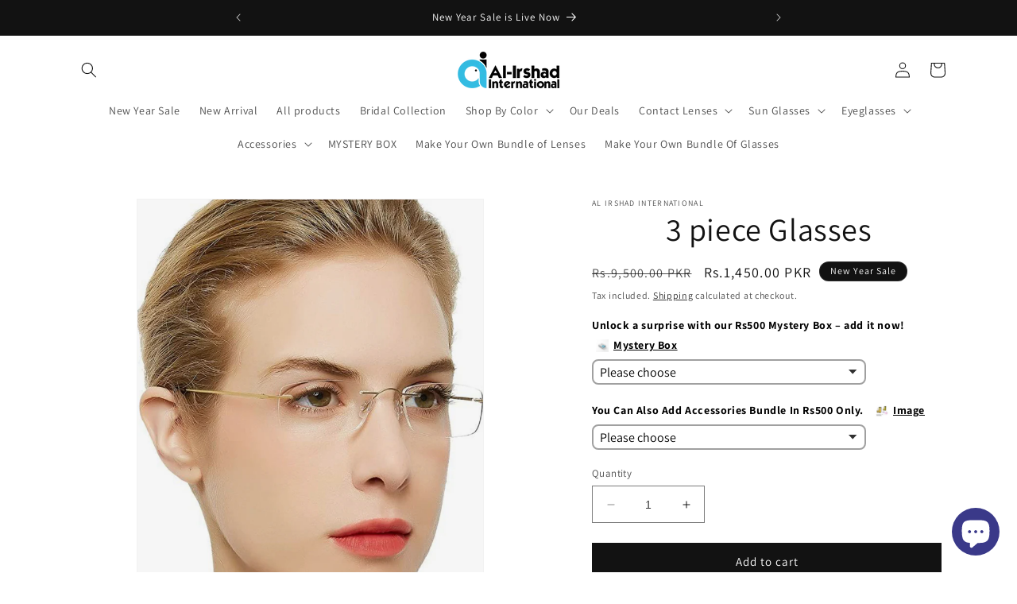

--- FILE ---
content_type: text/css
request_url: https://alirshadinternational.com/cdn/shop/t/11/assets/custom.css?v=72691188862905028711713783453
body_size: -97
content:
.slick-slider{position:relative;display:block;box-sizing:border-box;-webkit-touch-callout:none;-webkit-user-select:none;-ms-user-select:none;user-select:none;-ms-touch-action:pan-y;touch-action:pan-y;-webkit-tap-highlight-color:transparent}.slick-slider .slick-arrow{cursor:pointer;font-size:14px;z-index:2}.slick-list{position:relative;overflow:hidden;display:block;margin:0;padding:0}.slick-list:focus{outline:none}.slick-list.dragging{cursor:pointer;cursor:hand}.slick-slider .slick-track,.slick-slider .slick-list{-webkit-transform:translate3d(0,0,0);-ms-transform:translate3d(0,0,0);transform:translateZ(0)}.slick-track{position:relative;left:0;top:0;display:block}.slick-track:before,.slick-track:after{content:"";display:table}.slick-track:after{clear:both}.slick-loading .slick-track{visibility:hidden}.slick-slide{float:left;height:100%;min-height:1px;display:none}[dir=rtl] .slick-slide{float:right}.slick-slide img{display:block}.slick-slide.slick-loading img{display:none}.slick-slide.dragging img{pointer-events:none}.slick-initialized .slick-slide{display:block}.slick-loading .slick-slide{visibility:hidden}.slick-vertical .slick-slide{display:block;height:auto;border:1px solid transparent}.slick-arrow.slick-hidden{display:none}.influencers-shoutout-slider .slick-list{margin:0 -10px}.influencers-shoutout-slider .slide{padding:10px}.influencers-shoutout-slider video{display:block;max-width:100%;height:auto}.slick-dots{list-style:none;padding:0;margin:0;display:flex;justify-content:center}.slick-dots li{padding:0 5px}.slick-dots button{font-size:0;line-height:0;padding:0;border:none;border-radius:100%;width:12px;height:12px;background:#000;opacity:.5}.slick-dots button:hover,.slick-dots li.slick-active button{opacity:1}
/*# sourceMappingURL=/cdn/shop/t/11/assets/custom.css.map?v=72691188862905028711713783453 */
